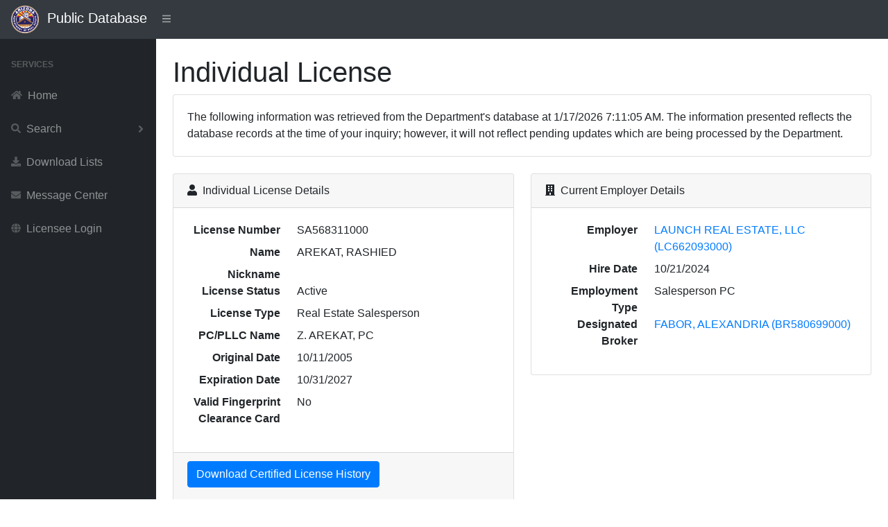

--- FILE ---
content_type: text/html; charset=utf-8
request_url: https://services.azre.gov/PdbWeb/IndividualLicense/ViewIndividualLicense/184965
body_size: 4430
content:
<!DOCTYPE html>
<html lang="en">
<head>
    <meta charset="utf-8" />
    <meta http-equiv="X-UA-Compatible" content="IE=edge" />
    <meta name="viewport" content="width=device-width, initial-scale=1, shrink-to-fit=no" />
    <meta name="description" content="Public Database" />
    <meta name="author" content="Arizona Department of Real Estate" />
    <title>Public Database</title>

    <link href="/PdbWeb/Themes/SBAdmin/dist/css/styles.css" rel="stylesheet" />
    <link href="https://cdn.datatables.net/1.10.20/css/dataTables.bootstrap4.min.css" rel="stylesheet" crossorigin="anonymous" />
    <script src="https://cdnjs.cloudflare.com/ajax/libs/font-awesome/5.11.2/js/all.min.js" crossorigin="anonymous"></script>

    <link href="https://kendo.cdn.telerik.com/themes/7.0.2/common/common.css" rel="stylesheet" type="text/css" />
    <link href="https://kendo.cdn.telerik.com/themes/7.0.2/default/default.css" rel="stylesheet" type="text/css" />
    <link href="https://kendo.cdn.telerik.com/themes/8.0.1/bootstrap/bootstrap-main.css" rel="stylesheet" type="text/css" />

    <script src="https://code.jquery.com/jquery-3.7.1.min.js"></script>
    <script src="https://unpkg.com/jszip/dist/jszip.min.js"></script>
    <script src="https://cdn.kendostatic.com/2024.2.514/js/kendo.all.min.js"></script>
    <script src="https://cdn.kendostatic.com/2024.2.514/js/kendo.aspnetmvc.min.js"></script>
    <script src="/PdbWeb/kendo-ui-license.js"></script>


    <script src="/PdbWeb/Scripts/kendo.modernizr.custom.js"></script>

</head>
<body class="sb-nav-fixed">
    <nav class="sb-topnav navbar navbar-expand navbar-dark bg-dark">
        <div class="navbar-brand">
            
            <a href="http://www.azre.gov"><img src="/PdbWeb/Content/ADRE-vector.png" height="40" width="40" /></a>&nbsp;&nbsp;Public Database
        </div>
        
        <button class="btn btn-link btn-sm order-1 order-lg-0" id="sidebarToggle" href="#">
            <i class="fas fa-bars"></i>
        </button><!-- Navbar Search-->
        <form class="d-none d-md-inline-block form-inline ml-auto mr-0 mr-md-3 my-2 my-md-0">
            
        </form>
        <!-- Navbar-->
        
    </nav>
    <div id="layoutSidenav">
        <div id="layoutSidenav_nav">
            <nav class="sb-sidenav accordion sb-sidenav-dark" id="sidenavAccordion">
                <div class="sb-sidenav-menu">
                    <div class="nav">
                        <div class="sb-sidenav-menu-heading">Services</div>

                        <a class="nav-link" href='/PdbWeb/Home/NavigateHome'>
                            <div class="sb-nav-link-icon"><i class="fas fa-home"></i></div>
                            Home
                        </a>

                        <a class="nav-link collapsed" href="#" data-toggle="collapse" data-target="#collapseSearch" aria-expanded="false" aria-controls="collapseSearch">
                            <div class="sb-nav-link-icon"><i class="fas fa-search"></i></div>
                            Search
                            <div class="sb-sidenav-collapse-arrow"><i class="fas fa-angle-down"></i></div>
                        </a>
                        <div class="collapse" id="collapseSearch" aria-labelledby="headingOne" data-parent="#sidenavAccordion">
                            <nav class="sb-sidenav-menu-nested nav">
                                <a class="nav-link" href='/PdbWeb/Development/SearchDevelopments'>Developments</a>
                                <a class="nav-link" href='/PdbWeb/Order/SearchOrders'>Disciplinary Actions</a>
                                <a class="nav-link" href='/PdbWeb/EntityLicense/SearchEntityLicenses'>Entity Licenses</a>
                                <a class="nav-link" href='/PdbWeb/IndividualLicense/SearchIndividualLicenses'>Individual Licenses</a>
                                <a class="nav-link" href='/PdbWeb/Instructor/SearchInstructors'>Instructors</a>
                                <a class="nav-link" href='/PdbWeb/CourseEvent/SearchCourseEvents'>Scheduled Courses</a>
                                <a class="nav-link" href='/PdbWeb/School/SearchSchools'>Schools</a>
                            </nav>
                        </div>

                        <a class="nav-link" href='/PdbWeb/List/ViewLists'>
                            <div class="sb-nav-link-icon"><i class="fas fa-download"></i></div>
                            Download Lists
                        </a>

                        <a class="nav-link" href='https://azre.gov/contact-us/message-center'>
                            <div class="sb-nav-link-icon"><i class="fas fa-envelope"></i></div>
                            Message Center
                        </a>

                        <a class="nav-link" href='https://ptl.az.gov/dre/'>
                            <div class="sb-nav-link-icon"><i class="fas fa-globe"></i></div>
                            Licensee Login
                        </a>

                    </div>
                </div>

            </nav>
        </div>
        <div id="layoutSidenav_content">
            <main>
                <div class="container-fluid">


                    


<script>
    $(document).ready(function () {
        $('#dataTableEmploymentHistory').DataTable({
            "lengthMenu": [[10, 25, 50, -1], [10, 25, 50, "All"]]
        } );
        $('#dataTableContinuingEducation').DataTable({
            "lengthMenu": [[10, 25, 50, -1], [10, 25, 50, "All"]]
        } );
        $('#dataTableDisciplinaryActions').DataTable({
            "lengthMenu": [[10, 25, 50, -1], [10, 25, 50, "All"]]
        } );
    });
</script>
<h1 class="mt-4">Individual License</h1>
<div class="card mb-4">
    <div class="card-body">The following information was retrieved from the Department's database at 1/17/2026 7:11:05 AM. The information presented reflects the database records at the time of your inquiry; however, it will not reflect pending updates which are being processed by the Department.</div>
</div>
<div class="row">
    <div class="col-xl-6">
        <div class="card mb-4">
            <div class="card-header">
                <i class="fas fa-user mr-1"></i>
                Individual License Details
            </div>
            <div class="card-body">
                <dl class="row">
                    <dt class="col-4 text-right">License Number</dt>
                    <dd class="col-8">SA568311000   </dd>
                    <dt class="col-4 text-right">Name</dt>
                    <dd class="col-8">AREKAT, RASHIED </dd>
                    <dt class="col-4 text-right">Nickname</dt>
                    <dd class="col-8"></dd>
                    <dt class="col-4 text-right">License Status</dt>
                    <dd class="col-8">Active</dd>
                    <dt class="col-4 text-right">License Type</dt>
                    <dd class="col-8">Real Estate Salesperson</dd>
                    <dt class="col-4 text-right">PC/PLLC Name</dt>
                    <dd class="col-8">Z. AREKAT, PC</dd>
                    <dt class="col-4 text-right">Original Date</dt>
                    <dd class="col-8">10/11/2005</dd>
                    <dt class="col-4 text-right">Expiration Date</dt>
                    <dd class="col-8">10/31/2027</dd>
                        <dt class="col-4 text-right">Valid Fingerprint Clearance Card</dt>
                        <dd class="col-8">No</dd>
                </dl>
            </div>
            <div class="card-footer">
<form action="/PdbWeb/IndividualLicense/DownloadIndividualCertifiedLicenseHistory" class="form-horizontal" enctype="multipart/form-data" id="submit-form" method="post"><input name="__RequestVerificationToken" type="hidden" value="BYHChRvB6y3NkWsYk5YBsknMkOvz4px6CYu6nTk8lOue4GMo4sWD_IQbG156pUniQo_Kp2o0TJzXN6MNRAImVRCsCAERXk1DVHKWK9d2XnI1" /><input id="id" name="id" type="hidden" value="184965" />                    <p><input type="submit" class="btn btn-primary" value="Download Certified License History" /></p>
                    <small class="form-text text-muted">
                        Only click the Download button once. It can take a few seconds for the system to generate the PDF.
                    </small>
</form>            </div>
        </div>
    </div>
    <div class="col-xl-6">
        <div class="card mb-4">
            <div class="card-header">
                <i class="fas fa-building mr-1"></i>
                Current Employer Details
            </div>
            <div class="card-body">
                <dl class="row">
                        <dt class="col-4 text-right">Employer</dt>
                        <dd class="col-8">
                            <a href="/PdbWeb/EntityLicense/ViewEntityLicense/34733">LAUNCH REAL ESTATE, LLC (LC662093000)</a>
                        </dd>
                    <dt class="col-4 text-right">Hire Date</dt>
                    <dd class="col-8">10/21/2024</dd>
                    <dt class="col-4 text-right">Employment Type</dt>
                    <dd class="col-8">Salesperson PC</dd>
                        <dt class="col-4 text-right">Designated Broker</dt>
                        <dd class="col-8">
                            <a href="/PdbWeb/IndividualLicense/ViewIndividualLicense/196604">FABOR, ALEXANDRIA (BR580699000)</a>
                        </dd>
                </dl>

            </div>
        </div>
    </div>
</div>
<div class="card mb-4">
    <div class="card-header"><i class="fas fa-history mr-1"></i>Employment History</div>
    <div class="card-body">
        <div class="table-responsive">
            <table class="table table-bordered" id="dataTableEmploymentHistory" width="100%" cellspacing="0">
                <thead>
                    <tr>
                        <th class="hidden-print"></th>
                        <th>License Number</th>
                        <th>Legal Name</th>
                        <th>DBA Name</th>
                        <th>Employment Type</th>
                        <th>Hire Date</th>
                        <th>Sever Date</th>
                    </tr>
                </thead>
                <tbody>
                        <tr>
                            <td>
                                <a href="/PdbWeb/EntityLicense/ViewEntityLicense/34733">View</a>
                            </td>
                            <td>
                                LC662093000   
                            </td>
                            <td>
                                LAUNCH REAL ESTATE, LLC
                            </td>
                            <td>
                                COMPASS
                            </td>
                            <td>
                                Salesperson PC
                            </td>
                            <td data-order="638650656000000000">
                                10/21/2024
                            </td>
                            <td data-order="0">
                                
                            </td>
                        </tr>
                        <tr>
                            <td>
                                <a href="/PdbWeb/EntityLicense/ViewEntityLicense/31940">View</a>
                            </td>
                            <td>
                                LC639798002   
                            </td>
                            <td>
                                AMERICANA ARIZONA, LLC
                            </td>
                            <td>
                                Berkshire Hathaway HomeServices Arizona Properties
                            </td>
                            <td>
                                Salesperson
                            </td>
                            <td data-order="637714508033100000">
                                11/2/2021
                            </td>
                            <td data-order="638651238369470000">
                                10/21/2024
                            </td>
                        </tr>
                        <tr>
                            <td>
                                <a href="/PdbWeb/EntityLicense/ViewEntityLicense/31940">View</a>
                            </td>
                            <td>
                                LC639798002   
                            </td>
                            <td>
                                AMERICANA ARIZONA, LLC
                            </td>
                            <td>
                                Berkshire Hathaway HomeServices Arizona Properties
                            </td>
                            <td>
                                Salesperson
                            </td>
                            <td data-order="635198553006700000">
                                11/12/2013
                            </td>
                            <td data-order="637713507898700000">
                                11/1/2021
                            </td>
                        </tr>
                        <tr>
                            <td>
                                <a href="/PdbWeb/EntityLicense/ViewEntityLicense/31940">View</a>
                            </td>
                            <td>
                                LC639798002   
                            </td>
                            <td>
                                AMERICANA ARIZONA, LLC
                            </td>
                            <td>
                                Berkshire Hathaway HomeServices Arizona Properties
                            </td>
                            <td>
                                Salesperson
                            </td>
                            <td data-order="634637960539670000">
                                2/2/2012
                            </td>
                            <td data-order="635187744000000000">
                                10/31/2013
                            </td>
                        </tr>
                        <tr>
                            <td>
                                <a href="/PdbWeb/EntityLicense/ViewEntityLicense/31938">View</a>
                            </td>
                            <td>
                                LC639798000   
                            </td>
                            <td>
                                AMERICANA ARIZONA, LLC
                            </td>
                            <td>
                                Berkshire Hathaway HomeServices Arizona Properties
                            </td>
                            <td>
                                Salesperson
                            </td>
                            <td data-order="634588523479500000">
                                12/7/2011
                            </td>
                            <td data-order="634637960539670000">
                                2/2/2012
                            </td>
                        </tr>
                        <tr>
                            <td>
                                <a href="/PdbWeb/EntityLicense/ViewEntityLicense/31940">View</a>
                            </td>
                            <td>
                                LC639798002   
                            </td>
                            <td>
                                AMERICANA ARIZONA, LLC
                            </td>
                            <td>
                                Berkshire Hathaway HomeServices Arizona Properties
                            </td>
                            <td>
                                Salesperson
                            </td>
                            <td data-order="634372795034730000">
                                4/1/2011
                            </td>
                            <td data-order="634556160000000000">
                                10/31/2011
                            </td>
                        </tr>
                        <tr>
                            <td>
                                <a href="/PdbWeb/EntityLicense/ViewEntityLicense/28361">View</a>
                            </td>
                            <td>
                                LC624896003   
                            </td>
                            <td>
                                APACHE REALTY,  LLC
                            </td>
                            <td>
                                
                            </td>
                            <td>
                                Salesperson
                            </td>
                            <td data-order="633554784000000000">
                                8/28/2008
                            </td>
                            <td data-order="634372521738470000">
                                4/1/2011
                            </td>
                        </tr>
                        <tr>
                            <td>
                                <a href="/PdbWeb/EntityLicense/ViewEntityLicense/26668">View</a>
                            </td>
                            <td>
                                LC576726000   
                            </td>
                            <td>
                                Z &amp; ASSOCIATES REAL ESTATE GROUP, LLC
                            </td>
                            <td>
                                
                            </td>
                            <td>
                                Salesperson
                            </td>
                            <td data-order="633298656499200000">
                                11/5/2007
                            </td>
                            <td data-order="633555247120530000">
                                8/28/2008
                            </td>
                        </tr>
                        <tr>
                            <td>
                                <a href="/PdbWeb/EntityLicense/ViewEntityLicense/26668">View</a>
                            </td>
                            <td>
                                LC576726000   
                            </td>
                            <td>
                                Z &amp; ASSOCIATES REAL ESTATE GROUP, LLC
                            </td>
                            <td>
                                
                            </td>
                            <td>
                                Salesperson
                            </td>
                            <td data-order="632925501900130000">
                                8/30/2006
                            </td>
                            <td data-order="633293856000000000">
                                10/31/2007
                            </td>
                        </tr>
                        <tr>
                            <td>
                                <a href="/PdbWeb/EntityLicense/ViewEntityLicense/23882">View</a>
                            </td>
                            <td>
                                CO002532002   
                            </td>
                            <td>
                                VDH INVESTMENTS CORP.
                            </td>
                            <td>
                                RE/MAX EXCALIBUR
                            </td>
                            <td>
                                Salesperson
                            </td>
                            <td data-order="632806204428430000">
                                4/14/2006
                            </td>
                            <td data-order="632924928000000000">
                                8/30/2006
                            </td>
                        </tr>
                        <tr>
                            <td>
                                <a href="/PdbWeb/EntityLicense/ViewEntityLicense/25571">View</a>
                            </td>
                            <td>
                                CO568437002   
                            </td>
                            <td>
                                OLD CO.-NRT ARIZONA, INC.
                            </td>
                            <td>
                                COLDWELL BANKER RESIDENTIAL BROKERAGE
                            </td>
                            <td>
                                Salesperson
                            </td>
                            <td data-order="632645856000000000">
                                10/11/2005
                            </td>
                            <td data-order="632749536000000000">
                                2/8/2006
                            </td>
                        </tr>
                </tbody>
            </table>
        </div>
    </div>
</div>
<div class="card mb-4">
    <div class="card-header"><i class="fas fa-school mr-1"></i>Continuing Education</div>
    <div class="card-body">
        <p>The courses listed are for the last two renewal periods.</p>
        <div class="table-responsive">
            <table class="table table-bordered" id="dataTableContinuingEducation" width="100%" cellspacing="0">
                <thead>
                    <tr>
                        <th class="hidden-print"></th>
                        <th>Course Name</th>
                        <th>Date Started</th>
                        <th>Date Completed</th>
                    </tr>
                </thead>
                <tbody>
                        <tr>
                            <td>
                                <a href="/PdbWeb/Course/ViewCourse/15724">View</a>
                            </td>
                            <td>
                                ONLINE AGREEMENTS 
                            </td>
                            <td data-order="638928000000000000">
                                9/7/2025
                            </td>
                            <td data-order="638928000000000000">
                                9/7/2025
                            </td>
                        </tr>
                        <tr>
                            <td>
                                <a href="/PdbWeb/Course/ViewCourse/16208">View</a>
                            </td>
                            <td>
                                PREVENTING WILDFIRES WITH FIREWISE
                            </td>
                            <td data-order="638928864000000000">
                                9/8/2025
                            </td>
                            <td data-order="638928864000000000">
                                9/8/2025
                            </td>
                        </tr>
                        <tr>
                            <td>
                                <a href="/PdbWeb/Course/ViewCourse/16175">View</a>
                            </td>
                            <td>
                                ONLINE CODE OF CONDUCT
                            </td>
                            <td data-order="638930592000000000">
                                9/10/2025
                            </td>
                            <td data-order="638930592000000000">
                                9/10/2025
                            </td>
                        </tr>
                        <tr>
                            <td>
                                <a href="/PdbWeb/Course/ViewCourse/15730">View</a>
                            </td>
                            <td>
                                ONLINE EQUAL TREATMENT
                            </td>
                            <td data-order="638940960000000000">
                                9/22/2025
                            </td>
                            <td data-order="638941824000000000">
                                9/23/2025
                            </td>
                        </tr>
                        <tr>
                            <td>
                                <a href="/PdbWeb/Course/ViewCourse/15733">View</a>
                            </td>
                            <td>
                                ONLINE PROPERTY MANAGEMENT
                            </td>
                            <td data-order="638942688000000000">
                                9/24/2025
                            </td>
                            <td data-order="638942688000000000">
                                9/24/2025
                            </td>
                        </tr>
                        <tr>
                            <td>
                                <a href="/PdbWeb/Course/ViewCourse/15734">View</a>
                            </td>
                            <td>
                                ONLINE LEGAL LIMITS
                            </td>
                            <td data-order="638942688000000000">
                                9/24/2025
                            </td>
                            <td data-order="638942688000000000">
                                9/24/2025
                            </td>
                        </tr>
                        <tr>
                            <td>
                                <a href="/PdbWeb/Course/ViewCourse/15732">View</a>
                            </td>
                            <td>
                                ONLINE DISCLOSURE RED FLAGS
                            </td>
                            <td data-order="638944416000000000">
                                9/26/2025
                            </td>
                            <td data-order="638944416000000000">
                                9/26/2025
                            </td>
                        </tr>
                        <tr>
                            <td>
                                <a href="/PdbWeb/Course/ViewCourse/16207">View</a>
                            </td>
                            <td>
                                PROTECTION FROM DEED FRAUD
                            </td>
                            <td data-order="638944416000000000">
                                9/26/2025
                            </td>
                            <td data-order="638944416000000000">
                                9/26/2025
                            </td>
                        </tr>
                        <tr>
                            <td>
                                <a href="/PdbWeb/Course/ViewCourse/15731">View</a>
                            </td>
                            <td>
                                ONLINE REPRESENTATION
                            </td>
                            <td data-order="638945280000000000">
                                9/27/2025
                            </td>
                            <td data-order="638945280000000000">
                                9/27/2025
                            </td>
                        </tr>
                        <tr>
                            <td>
                                <a href="/PdbWeb/Course/ViewCourse/16209">View</a>
                            </td>
                            <td>
                                WATER IN ARIZONA
                            </td>
                            <td data-order="638945280000000000">
                                9/27/2025
                            </td>
                            <td data-order="638945280000000000">
                                9/27/2025
                            </td>
                        </tr>
                </tbody>
            </table>
        </div>
    </div>
</div>
<div class="card mb-4">
    <div class="card-header"><i class="fas fa-search mr-1"></i>Complaints</div>
    <div class="card-body">
            <p>There are currently 0 open complaints at the Department. Open complaints represent unproven allegations. Upon investigation many complaints are found to be without merit and dismissed. <strong>Open complaints are confidential and no information concerning them is available for release.</strong></p>
    </div>
</div>
<div class="card mb-4">
    <div class="card-header"><i class="fas fa-gavel mr-1"></i>Disciplinary Actions</div>
    <div class="card-body">
        <div class="table-responsive">
            <table class="table table-bordered" id="dataTableDisciplinaryActions" width="100%" cellspacing="0">
                <thead>
                    <tr>
                        <th class="hidden-print"></th>
                        <th>File Number</th>
                        <th>Order Type</th>
                        <th>Order Date</th>
                    </tr>
                </thead>
                <tbody>
                </tbody>
            </table>
        </div>
    </div>
</div>
                </div>
            </main>
            <footer class="py-4 bg-light mt-auto">
                <div class="container-fluid">
                    <div class="d-flex align-items-center justify-content-between small">
                        <div class="text-muted">Arizona Department of Real Estate</div>
                    </div>
                </div>
            </footer>
        </div>
    </div>

    <script src="https://stackpath.bootstrapcdn.com/bootstrap/4.3.1/js/bootstrap.bundle.min.js" crossorigin="anonymous"></script>
    <script src="/PdbWeb/Themes/SBAdmin/dist/js/scripts.js"></script>
    <script src="https://cdn.datatables.net/1.10.20/js/jquery.dataTables.min.js" crossorigin="anonymous"></script>
    <script src="https://cdn.datatables.net/1.10.20/js/dataTables.bootstrap4.min.js" crossorigin="anonymous"></script>

</body>
</html>

